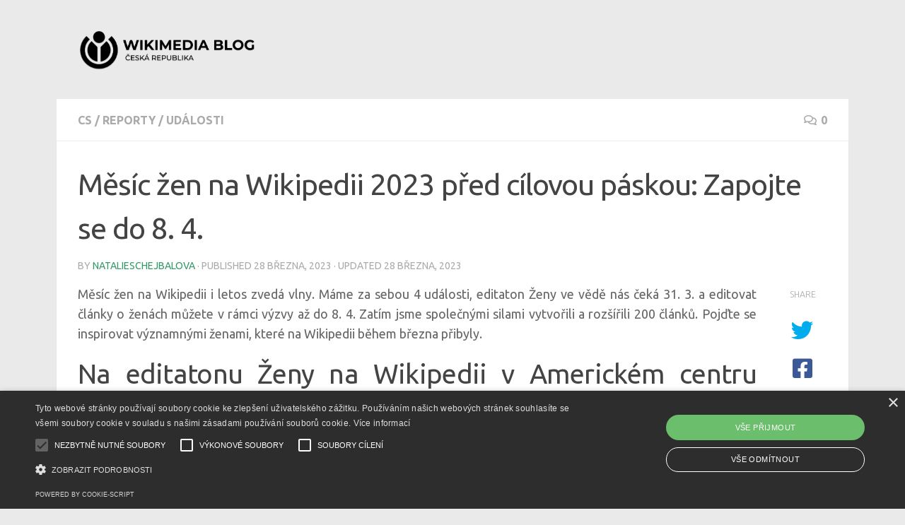

--- FILE ---
content_type: text/html; charset=UTF-8
request_url: https://blog.wikimedia.cz/2023/03/28/mesic-zen-na-wikipedii-2023-pred-cilovou-paskou-zapojte-se-do-8-4/
body_size: 16009
content:
<!DOCTYPE html>
<html class="no-js" lang="cs">
<head>
  <meta charset="UTF-8">
  <meta name="viewport" content="width=device-width, initial-scale=1.0">
  <link rel="profile" href="https://gmpg.org/xfn/11" />
  <link rel="pingback" href="https://blog.wikimedia.cz/xmlrpc.php">

          <style id="wfc-base-style" type="text/css">
             .wfc-reset-menu-item-first-letter .navbar .nav>li>a:first-letter {font-size: inherit;}.format-icon:before {color: #5A5A5A;}article .format-icon.tc-hide-icon:before, .safari article.format-video .format-icon.tc-hide-icon:before, .chrome article.format-video .format-icon.tc-hide-icon:before, .safari article.format-image .format-icon.tc-hide-icon:before, .chrome article.format-image .format-icon.tc-hide-icon:before, .safari article.format-gallery .format-icon.tc-hide-icon:before, .safari article.attachment .format-icon.tc-hide-icon:before, .chrome article.format-gallery .format-icon.tc-hide-icon:before, .chrome article.attachment .format-icon.tc-hide-icon:before {content: none!important;}h2#tc-comment-title.tc-hide-icon:before {content: none!important;}.archive .archive-header h1.format-icon.tc-hide-icon:before {content: none!important;}.tc-sidebar h3.widget-title.tc-hide-icon:before {content: none!important;}.footer-widgets h3.widget-title.tc-hide-icon:before {content: none!important;}.tc-hide-icon i, i.tc-hide-icon {display: none !important;}.carousel-control {font-family: "Helvetica Neue", Helvetica, Arial, sans-serif;}.social-block a {font-size: 18px;}footer#footer .colophon .social-block a {font-size: 16px;}.social-block.widget_social a {font-size: 14px;}
        </style>
        <title>Měsíc žen na Wikipedii 2023 před cílovou páskou: Zapojte se do 8. 4. &#8211; Wikimedia ČR &#8211; blog</title>
<meta name='robots' content='max-image-preview:large' />
	<style>img:is([sizes="auto" i], [sizes^="auto," i]) { contain-intrinsic-size: 3000px 1500px }</style>
	<script type="text/javascript" charset="UTF-8" data-cs-platform="wordpress" src="https://cdn.cookie-script.com/s/d0ac1f1c727c4dcd5e41638561791977.js" id="cookie_script-js-with"></script><script>document.documentElement.className = document.documentElement.className.replace("no-js","js");</script>
<link rel='dns-prefetch' href='//www.googletagmanager.com' />
<link rel="alternate" type="application/rss+xml" title="Wikimedia ČR - blog &raquo; RSS zdroj" href="https://blog.wikimedia.cz/feed/" />
<link rel="alternate" type="application/rss+xml" title="Wikimedia ČR - blog &raquo; RSS komentářů" href="https://blog.wikimedia.cz/comments/feed/" />
<link rel="stylesheet" type="text/css" href="https://blog.wikimedia.cz/wp-content/plugins/wmcz-blog/style.css" /><link id="hu-user-gfont" href="//fonts.googleapis.com/css?family=Ubuntu:400,400italic,300italic,300,700&subset=latin,latin-ext" rel="stylesheet" type="text/css"><link rel="alternate" type="application/rss+xml" title="Wikimedia ČR - blog &raquo; RSS komentářů pro Měsíc žen na Wikipedii 2023 před cílovou páskou: Zapojte se do 8. 4." href="https://blog.wikimedia.cz/2023/03/28/mesic-zen-na-wikipedii-2023-pred-cilovou-paskou-zapojte-se-do-8-4/feed/" />
<script>
window._wpemojiSettings = {"baseUrl":"https:\/\/s.w.org\/images\/core\/emoji\/16.0.1\/72x72\/","ext":".png","svgUrl":"https:\/\/s.w.org\/images\/core\/emoji\/16.0.1\/svg\/","svgExt":".svg","source":{"concatemoji":"https:\/\/blog.wikimedia.cz\/wp-includes\/js\/wp-emoji-release.min.js?ver=6.8.3"}};
/*! This file is auto-generated */
!function(s,n){var o,i,e;function c(e){try{var t={supportTests:e,timestamp:(new Date).valueOf()};sessionStorage.setItem(o,JSON.stringify(t))}catch(e){}}function p(e,t,n){e.clearRect(0,0,e.canvas.width,e.canvas.height),e.fillText(t,0,0);var t=new Uint32Array(e.getImageData(0,0,e.canvas.width,e.canvas.height).data),a=(e.clearRect(0,0,e.canvas.width,e.canvas.height),e.fillText(n,0,0),new Uint32Array(e.getImageData(0,0,e.canvas.width,e.canvas.height).data));return t.every(function(e,t){return e===a[t]})}function u(e,t){e.clearRect(0,0,e.canvas.width,e.canvas.height),e.fillText(t,0,0);for(var n=e.getImageData(16,16,1,1),a=0;a<n.data.length;a++)if(0!==n.data[a])return!1;return!0}function f(e,t,n,a){switch(t){case"flag":return n(e,"\ud83c\udff3\ufe0f\u200d\u26a7\ufe0f","\ud83c\udff3\ufe0f\u200b\u26a7\ufe0f")?!1:!n(e,"\ud83c\udde8\ud83c\uddf6","\ud83c\udde8\u200b\ud83c\uddf6")&&!n(e,"\ud83c\udff4\udb40\udc67\udb40\udc62\udb40\udc65\udb40\udc6e\udb40\udc67\udb40\udc7f","\ud83c\udff4\u200b\udb40\udc67\u200b\udb40\udc62\u200b\udb40\udc65\u200b\udb40\udc6e\u200b\udb40\udc67\u200b\udb40\udc7f");case"emoji":return!a(e,"\ud83e\udedf")}return!1}function g(e,t,n,a){var r="undefined"!=typeof WorkerGlobalScope&&self instanceof WorkerGlobalScope?new OffscreenCanvas(300,150):s.createElement("canvas"),o=r.getContext("2d",{willReadFrequently:!0}),i=(o.textBaseline="top",o.font="600 32px Arial",{});return e.forEach(function(e){i[e]=t(o,e,n,a)}),i}function t(e){var t=s.createElement("script");t.src=e,t.defer=!0,s.head.appendChild(t)}"undefined"!=typeof Promise&&(o="wpEmojiSettingsSupports",i=["flag","emoji"],n.supports={everything:!0,everythingExceptFlag:!0},e=new Promise(function(e){s.addEventListener("DOMContentLoaded",e,{once:!0})}),new Promise(function(t){var n=function(){try{var e=JSON.parse(sessionStorage.getItem(o));if("object"==typeof e&&"number"==typeof e.timestamp&&(new Date).valueOf()<e.timestamp+604800&&"object"==typeof e.supportTests)return e.supportTests}catch(e){}return null}();if(!n){if("undefined"!=typeof Worker&&"undefined"!=typeof OffscreenCanvas&&"undefined"!=typeof URL&&URL.createObjectURL&&"undefined"!=typeof Blob)try{var e="postMessage("+g.toString()+"("+[JSON.stringify(i),f.toString(),p.toString(),u.toString()].join(",")+"));",a=new Blob([e],{type:"text/javascript"}),r=new Worker(URL.createObjectURL(a),{name:"wpTestEmojiSupports"});return void(r.onmessage=function(e){c(n=e.data),r.terminate(),t(n)})}catch(e){}c(n=g(i,f,p,u))}t(n)}).then(function(e){for(var t in e)n.supports[t]=e[t],n.supports.everything=n.supports.everything&&n.supports[t],"flag"!==t&&(n.supports.everythingExceptFlag=n.supports.everythingExceptFlag&&n.supports[t]);n.supports.everythingExceptFlag=n.supports.everythingExceptFlag&&!n.supports.flag,n.DOMReady=!1,n.readyCallback=function(){n.DOMReady=!0}}).then(function(){return e}).then(function(){var e;n.supports.everything||(n.readyCallback(),(e=n.source||{}).concatemoji?t(e.concatemoji):e.wpemoji&&e.twemoji&&(t(e.twemoji),t(e.wpemoji)))}))}((window,document),window._wpemojiSettings);
</script>
<style id='wp-emoji-styles-inline-css'>

	img.wp-smiley, img.emoji {
		display: inline !important;
		border: none !important;
		box-shadow: none !important;
		height: 1em !important;
		width: 1em !important;
		margin: 0 0.07em !important;
		vertical-align: -0.1em !important;
		background: none !important;
		padding: 0 !important;
	}
</style>
<link rel='stylesheet' id='wp-block-library-css' href='https://blog.wikimedia.cz/wp-includes/css/dist/block-library/style.min.css?ver=6.8.3' media='all' />
<style id='classic-theme-styles-inline-css'>
/*! This file is auto-generated */
.wp-block-button__link{color:#fff;background-color:#32373c;border-radius:9999px;box-shadow:none;text-decoration:none;padding:calc(.667em + 2px) calc(1.333em + 2px);font-size:1.125em}.wp-block-file__button{background:#32373c;color:#fff;text-decoration:none}
</style>
<style id='global-styles-inline-css'>
:root{--wp--preset--aspect-ratio--square: 1;--wp--preset--aspect-ratio--4-3: 4/3;--wp--preset--aspect-ratio--3-4: 3/4;--wp--preset--aspect-ratio--3-2: 3/2;--wp--preset--aspect-ratio--2-3: 2/3;--wp--preset--aspect-ratio--16-9: 16/9;--wp--preset--aspect-ratio--9-16: 9/16;--wp--preset--color--black: #000000;--wp--preset--color--cyan-bluish-gray: #abb8c3;--wp--preset--color--white: #ffffff;--wp--preset--color--pale-pink: #f78da7;--wp--preset--color--vivid-red: #cf2e2e;--wp--preset--color--luminous-vivid-orange: #ff6900;--wp--preset--color--luminous-vivid-amber: #fcb900;--wp--preset--color--light-green-cyan: #7bdcb5;--wp--preset--color--vivid-green-cyan: #00d084;--wp--preset--color--pale-cyan-blue: #8ed1fc;--wp--preset--color--vivid-cyan-blue: #0693e3;--wp--preset--color--vivid-purple: #9b51e0;--wp--preset--gradient--vivid-cyan-blue-to-vivid-purple: linear-gradient(135deg,rgba(6,147,227,1) 0%,rgb(155,81,224) 100%);--wp--preset--gradient--light-green-cyan-to-vivid-green-cyan: linear-gradient(135deg,rgb(122,220,180) 0%,rgb(0,208,130) 100%);--wp--preset--gradient--luminous-vivid-amber-to-luminous-vivid-orange: linear-gradient(135deg,rgba(252,185,0,1) 0%,rgba(255,105,0,1) 100%);--wp--preset--gradient--luminous-vivid-orange-to-vivid-red: linear-gradient(135deg,rgba(255,105,0,1) 0%,rgb(207,46,46) 100%);--wp--preset--gradient--very-light-gray-to-cyan-bluish-gray: linear-gradient(135deg,rgb(238,238,238) 0%,rgb(169,184,195) 100%);--wp--preset--gradient--cool-to-warm-spectrum: linear-gradient(135deg,rgb(74,234,220) 0%,rgb(151,120,209) 20%,rgb(207,42,186) 40%,rgb(238,44,130) 60%,rgb(251,105,98) 80%,rgb(254,248,76) 100%);--wp--preset--gradient--blush-light-purple: linear-gradient(135deg,rgb(255,206,236) 0%,rgb(152,150,240) 100%);--wp--preset--gradient--blush-bordeaux: linear-gradient(135deg,rgb(254,205,165) 0%,rgb(254,45,45) 50%,rgb(107,0,62) 100%);--wp--preset--gradient--luminous-dusk: linear-gradient(135deg,rgb(255,203,112) 0%,rgb(199,81,192) 50%,rgb(65,88,208) 100%);--wp--preset--gradient--pale-ocean: linear-gradient(135deg,rgb(255,245,203) 0%,rgb(182,227,212) 50%,rgb(51,167,181) 100%);--wp--preset--gradient--electric-grass: linear-gradient(135deg,rgb(202,248,128) 0%,rgb(113,206,126) 100%);--wp--preset--gradient--midnight: linear-gradient(135deg,rgb(2,3,129) 0%,rgb(40,116,252) 100%);--wp--preset--font-size--small: 13px;--wp--preset--font-size--medium: 20px;--wp--preset--font-size--large: 36px;--wp--preset--font-size--x-large: 42px;--wp--preset--spacing--20: 0.44rem;--wp--preset--spacing--30: 0.67rem;--wp--preset--spacing--40: 1rem;--wp--preset--spacing--50: 1.5rem;--wp--preset--spacing--60: 2.25rem;--wp--preset--spacing--70: 3.38rem;--wp--preset--spacing--80: 5.06rem;--wp--preset--shadow--natural: 6px 6px 9px rgba(0, 0, 0, 0.2);--wp--preset--shadow--deep: 12px 12px 50px rgba(0, 0, 0, 0.4);--wp--preset--shadow--sharp: 6px 6px 0px rgba(0, 0, 0, 0.2);--wp--preset--shadow--outlined: 6px 6px 0px -3px rgba(255, 255, 255, 1), 6px 6px rgba(0, 0, 0, 1);--wp--preset--shadow--crisp: 6px 6px 0px rgba(0, 0, 0, 1);}:where(.is-layout-flex){gap: 0.5em;}:where(.is-layout-grid){gap: 0.5em;}body .is-layout-flex{display: flex;}.is-layout-flex{flex-wrap: wrap;align-items: center;}.is-layout-flex > :is(*, div){margin: 0;}body .is-layout-grid{display: grid;}.is-layout-grid > :is(*, div){margin: 0;}:where(.wp-block-columns.is-layout-flex){gap: 2em;}:where(.wp-block-columns.is-layout-grid){gap: 2em;}:where(.wp-block-post-template.is-layout-flex){gap: 1.25em;}:where(.wp-block-post-template.is-layout-grid){gap: 1.25em;}.has-black-color{color: var(--wp--preset--color--black) !important;}.has-cyan-bluish-gray-color{color: var(--wp--preset--color--cyan-bluish-gray) !important;}.has-white-color{color: var(--wp--preset--color--white) !important;}.has-pale-pink-color{color: var(--wp--preset--color--pale-pink) !important;}.has-vivid-red-color{color: var(--wp--preset--color--vivid-red) !important;}.has-luminous-vivid-orange-color{color: var(--wp--preset--color--luminous-vivid-orange) !important;}.has-luminous-vivid-amber-color{color: var(--wp--preset--color--luminous-vivid-amber) !important;}.has-light-green-cyan-color{color: var(--wp--preset--color--light-green-cyan) !important;}.has-vivid-green-cyan-color{color: var(--wp--preset--color--vivid-green-cyan) !important;}.has-pale-cyan-blue-color{color: var(--wp--preset--color--pale-cyan-blue) !important;}.has-vivid-cyan-blue-color{color: var(--wp--preset--color--vivid-cyan-blue) !important;}.has-vivid-purple-color{color: var(--wp--preset--color--vivid-purple) !important;}.has-black-background-color{background-color: var(--wp--preset--color--black) !important;}.has-cyan-bluish-gray-background-color{background-color: var(--wp--preset--color--cyan-bluish-gray) !important;}.has-white-background-color{background-color: var(--wp--preset--color--white) !important;}.has-pale-pink-background-color{background-color: var(--wp--preset--color--pale-pink) !important;}.has-vivid-red-background-color{background-color: var(--wp--preset--color--vivid-red) !important;}.has-luminous-vivid-orange-background-color{background-color: var(--wp--preset--color--luminous-vivid-orange) !important;}.has-luminous-vivid-amber-background-color{background-color: var(--wp--preset--color--luminous-vivid-amber) !important;}.has-light-green-cyan-background-color{background-color: var(--wp--preset--color--light-green-cyan) !important;}.has-vivid-green-cyan-background-color{background-color: var(--wp--preset--color--vivid-green-cyan) !important;}.has-pale-cyan-blue-background-color{background-color: var(--wp--preset--color--pale-cyan-blue) !important;}.has-vivid-cyan-blue-background-color{background-color: var(--wp--preset--color--vivid-cyan-blue) !important;}.has-vivid-purple-background-color{background-color: var(--wp--preset--color--vivid-purple) !important;}.has-black-border-color{border-color: var(--wp--preset--color--black) !important;}.has-cyan-bluish-gray-border-color{border-color: var(--wp--preset--color--cyan-bluish-gray) !important;}.has-white-border-color{border-color: var(--wp--preset--color--white) !important;}.has-pale-pink-border-color{border-color: var(--wp--preset--color--pale-pink) !important;}.has-vivid-red-border-color{border-color: var(--wp--preset--color--vivid-red) !important;}.has-luminous-vivid-orange-border-color{border-color: var(--wp--preset--color--luminous-vivid-orange) !important;}.has-luminous-vivid-amber-border-color{border-color: var(--wp--preset--color--luminous-vivid-amber) !important;}.has-light-green-cyan-border-color{border-color: var(--wp--preset--color--light-green-cyan) !important;}.has-vivid-green-cyan-border-color{border-color: var(--wp--preset--color--vivid-green-cyan) !important;}.has-pale-cyan-blue-border-color{border-color: var(--wp--preset--color--pale-cyan-blue) !important;}.has-vivid-cyan-blue-border-color{border-color: var(--wp--preset--color--vivid-cyan-blue) !important;}.has-vivid-purple-border-color{border-color: var(--wp--preset--color--vivid-purple) !important;}.has-vivid-cyan-blue-to-vivid-purple-gradient-background{background: var(--wp--preset--gradient--vivid-cyan-blue-to-vivid-purple) !important;}.has-light-green-cyan-to-vivid-green-cyan-gradient-background{background: var(--wp--preset--gradient--light-green-cyan-to-vivid-green-cyan) !important;}.has-luminous-vivid-amber-to-luminous-vivid-orange-gradient-background{background: var(--wp--preset--gradient--luminous-vivid-amber-to-luminous-vivid-orange) !important;}.has-luminous-vivid-orange-to-vivid-red-gradient-background{background: var(--wp--preset--gradient--luminous-vivid-orange-to-vivid-red) !important;}.has-very-light-gray-to-cyan-bluish-gray-gradient-background{background: var(--wp--preset--gradient--very-light-gray-to-cyan-bluish-gray) !important;}.has-cool-to-warm-spectrum-gradient-background{background: var(--wp--preset--gradient--cool-to-warm-spectrum) !important;}.has-blush-light-purple-gradient-background{background: var(--wp--preset--gradient--blush-light-purple) !important;}.has-blush-bordeaux-gradient-background{background: var(--wp--preset--gradient--blush-bordeaux) !important;}.has-luminous-dusk-gradient-background{background: var(--wp--preset--gradient--luminous-dusk) !important;}.has-pale-ocean-gradient-background{background: var(--wp--preset--gradient--pale-ocean) !important;}.has-electric-grass-gradient-background{background: var(--wp--preset--gradient--electric-grass) !important;}.has-midnight-gradient-background{background: var(--wp--preset--gradient--midnight) !important;}.has-small-font-size{font-size: var(--wp--preset--font-size--small) !important;}.has-medium-font-size{font-size: var(--wp--preset--font-size--medium) !important;}.has-large-font-size{font-size: var(--wp--preset--font-size--large) !important;}.has-x-large-font-size{font-size: var(--wp--preset--font-size--x-large) !important;}
:where(.wp-block-post-template.is-layout-flex){gap: 1.25em;}:where(.wp-block-post-template.is-layout-grid){gap: 1.25em;}
:where(.wp-block-columns.is-layout-flex){gap: 2em;}:where(.wp-block-columns.is-layout-grid){gap: 2em;}
:root :where(.wp-block-pullquote){font-size: 1.5em;line-height: 1.6;}
</style>
<link rel='stylesheet' id='stcr-font-awesome-css' href='https://blog.wikimedia.cz/wp-content/plugins/subscribe-to-comments-reloaded/includes/css/font-awesome.min.css?ver=6.8.3' media='all' />
<link rel='stylesheet' id='stcr-style-css' href='https://blog.wikimedia.cz/wp-content/plugins/subscribe-to-comments-reloaded/includes/css/stcr-style.css?ver=6.8.3' media='all' />
<link rel='stylesheet' id='hph-front-style-css' href='https://blog.wikimedia.cz/wp-content/themes/hueman-pro/addons/assets/front/css/hph-front.min.css?ver=1.4.14' media='all' />
<link rel='stylesheet' id='hueman-main-style-css' href='https://blog.wikimedia.cz/wp-content/themes/hueman-pro/assets/front/css/main.min.css?ver=1.4.14' media='all' />
<style id='hueman-main-style-inline-css'>
body { font-family:'Ubuntu', Arial, sans-serif;font-size:1.00rem }@media only screen and (min-width: 720px) {
        .nav > li { font-size:1.00rem; }
      }.container-inner { max-width: 1120px; }::selection { background-color: #339966; }
::-moz-selection { background-color: #339966; }a,a>span.hu-external::after,.themeform label .required,#flexslider-featured .flex-direction-nav .flex-next:hover,#flexslider-featured .flex-direction-nav .flex-prev:hover,.post-hover:hover .post-title a,.post-title a:hover,.sidebar.s1 .post-nav li a:hover i,.content .post-nav li a:hover i,.post-related a:hover,.sidebar.s1 .widget_rss ul li a,#footer .widget_rss ul li a,.sidebar.s1 .widget_calendar a,#footer .widget_calendar a,.sidebar.s1 .alx-tab .tab-item-category a,.sidebar.s1 .alx-posts .post-item-category a,.sidebar.s1 .alx-tab li:hover .tab-item-title a,.sidebar.s1 .alx-tab li:hover .tab-item-comment a,.sidebar.s1 .alx-posts li:hover .post-item-title a,#footer .alx-tab .tab-item-category a,#footer .alx-posts .post-item-category a,#footer .alx-tab li:hover .tab-item-title a,#footer .alx-tab li:hover .tab-item-comment a,#footer .alx-posts li:hover .post-item-title a,.comment-tabs li.active a,.comment-awaiting-moderation,.child-menu a:hover,.child-menu .current_page_item > a,.wp-pagenavi a{ color: #339966; }input[type="submit"],.themeform button[type="submit"],.sidebar.s1 .sidebar-top,.sidebar.s1 .sidebar-toggle,#flexslider-featured .flex-control-nav li a.flex-active,.post-tags a:hover,.sidebar.s1 .widget_calendar caption,#footer .widget_calendar caption,.author-bio .bio-avatar:after,.commentlist li.bypostauthor > .comment-body:after,.commentlist li.comment-author-admin > .comment-body:after{ background-color: #339966; }.post-format .format-container { border-color: #339966; }.sidebar.s1 .alx-tabs-nav li.active a,#footer .alx-tabs-nav li.active a,.comment-tabs li.active a,.wp-pagenavi a:hover,.wp-pagenavi a:active,.wp-pagenavi span.current{ border-bottom-color: #339966!important; }.sidebar.s2 .post-nav li a:hover i,
.sidebar.s2 .widget_rss ul li a,
.sidebar.s2 .widget_calendar a,
.sidebar.s2 .alx-tab .tab-item-category a,
.sidebar.s2 .alx-posts .post-item-category a,
.sidebar.s2 .alx-tab li:hover .tab-item-title a,
.sidebar.s2 .alx-tab li:hover .tab-item-comment a,
.sidebar.s2 .alx-posts li:hover .post-item-title a { color: #990000; }
.sidebar.s2 .sidebar-top,.sidebar.s2 .sidebar-toggle,.post-comments,.jp-play-bar,.jp-volume-bar-value,.sidebar.s2 .widget_calendar caption{ background-color: #990000; }.sidebar.s2 .alx-tabs-nav li.active a { border-bottom-color: #990000; }
.post-comments::before { border-right-color: #990000; }
      .search-expand,
              #nav-topbar.nav-container { background-color: #339966}@media only screen and (min-width: 720px) {
                #nav-topbar .nav ul { background-color: #339966; }
              }.is-scrolled #header .nav-container.desktop-sticky,
              .is-scrolled #header .search-expand { background-color: #339966; background-color: rgba(51,153,102,0.90) }.is-scrolled .topbar-transparent #nav-topbar.desktop-sticky .nav ul { background-color: #339966; background-color: rgba(51,153,102,0.95) }#header { background-color: #eaeaea; }
@media only screen and (min-width: 720px) {
  #nav-header .nav ul { background-color: #eaeaea; }
}
        .is-scrolled #header #nav-mobile { background-color: #454e5c; background-color: rgba(69,78,92,0.90) }#nav-header.nav-container, #main-header-search .search-expand { background-color: ; }
@media only screen and (min-width: 720px) {
  #nav-header .nav ul { background-color: ; }
}
        #footer-bottom { background-color: #006699; }
</style>
<link rel='stylesheet' id='hueman-font-awesome-css' href='https://blog.wikimedia.cz/wp-content/themes/hueman-pro/assets/front/css/font-awesome.min.css?ver=1.4.14' media='all' />
<script src="https://blog.wikimedia.cz/wp-includes/js/jquery/jquery.min.js?ver=3.7.1" id="jquery-core-js"></script>
<script src="https://blog.wikimedia.cz/wp-includes/js/jquery/jquery-migrate.min.js?ver=3.4.1" id="jquery-migrate-js"></script>

<!-- Google tag (gtag.js) snippet added by Site Kit -->
<!-- Google Analytics snippet added by Site Kit -->
<script src="https://www.googletagmanager.com/gtag/js?id=G-57SGCG45VF" id="google_gtagjs-js" async></script>
<script id="google_gtagjs-js-after">
window.dataLayer = window.dataLayer || [];function gtag(){dataLayer.push(arguments);}
gtag("set","linker",{"domains":["blog.wikimedia.cz"]});
gtag("js", new Date());
gtag("set", "developer_id.dZTNiMT", true);
gtag("config", "G-57SGCG45VF");
</script>
<link rel="https://api.w.org/" href="https://blog.wikimedia.cz/wp-json/" /><link rel="alternate" title="JSON" type="application/json" href="https://blog.wikimedia.cz/wp-json/wp/v2/posts/6596" /><link rel="EditURI" type="application/rsd+xml" title="RSD" href="https://blog.wikimedia.cz/xmlrpc.php?rsd" />
<meta name="generator" content="WordPress 6.8.3" />
<link rel="canonical" href="https://blog.wikimedia.cz/2023/03/28/mesic-zen-na-wikipedii-2023-pred-cilovou-paskou-zapojte-se-do-8-4/" />
<link rel='shortlink' href='https://blog.wikimedia.cz/?p=6596' />
<link rel="alternate" title="oEmbed (JSON)" type="application/json+oembed" href="https://blog.wikimedia.cz/wp-json/oembed/1.0/embed?url=https%3A%2F%2Fblog.wikimedia.cz%2F2023%2F03%2F28%2Fmesic-zen-na-wikipedii-2023-pred-cilovou-paskou-zapojte-se-do-8-4%2F" />
<link rel="alternate" title="oEmbed (XML)" type="text/xml+oembed" href="https://blog.wikimedia.cz/wp-json/oembed/1.0/embed?url=https%3A%2F%2Fblog.wikimedia.cz%2F2023%2F03%2F28%2Fmesic-zen-na-wikipedii-2023-pred-cilovou-paskou-zapojte-se-do-8-4%2F&#038;format=xml" />
<meta name="generator" content="Site Kit by Google 1.170.0" />    <link rel="preload" as="font" type="font/woff2" href="https://blog.wikimedia.cz/wp-content/themes/hueman-pro/assets/front/webfonts/fa-brands-400.woff2?v=5.15.2" crossorigin="anonymous"/>
    <link rel="preload" as="font" type="font/woff2" href="https://blog.wikimedia.cz/wp-content/themes/hueman-pro/assets/front/webfonts/fa-regular-400.woff2?v=5.15.2" crossorigin="anonymous"/>
    <link rel="preload" as="font" type="font/woff2" href="https://blog.wikimedia.cz/wp-content/themes/hueman-pro/assets/front/webfonts/fa-solid-900.woff2?v=5.15.2" crossorigin="anonymous"/>
  <!--[if lt IE 9]>
<script src="https://blog.wikimedia.cz/wp-content/themes/hueman-pro/assets/front/js/ie/html5shiv-printshiv.min.js"></script>
<script src="https://blog.wikimedia.cz/wp-content/themes/hueman-pro/assets/front/js/ie/selectivizr.js"></script>
<![endif]-->
            <style id="grids-css" type="text/css">
                .post-list .grid-item {float: left; }
                .cols-1 .grid-item { width: 100%; }
                .cols-2 .grid-item { width: 50%; }
                .cols-3 .grid-item { width: 33.3%; }
                .cols-4 .grid-item { width: 25%; }
                @media only screen and (max-width: 719px) {
                      #grid-wrapper .grid-item{
                        width: 100%;
                      }
                }
            </style>
            				<style type="text/css" id="c4wp-checkout-css">
					.woocommerce-checkout .c4wp_captcha_field {
						margin-bottom: 10px;
						margin-top: 15px;
						position: relative;
						display: inline-block;
					}
				</style>
							<style type="text/css" id="c4wp-v3-lp-form-css">
				.login #login, .login #lostpasswordform {
					min-width: 350px !important;
				}
				.wpforms-field-c4wp iframe {
					width: 100% !important;
				}
			</style>
			</head>

<body class="wp-singular post-template-default single single-post postid-6596 single-format-standard wp-custom-logo wp-embed-responsive wp-theme-hueman-pro col-1c full-width header-desktop-sticky header-mobile-sticky hueman-pro-1-4-14 chrome">
<div id="wrapper">
  <a class="screen-reader-text skip-link" href="#content">Skip to content</a>
  
  <header id="header" class="top-menu-mobile-on one-mobile-menu top_menu header-ads-desktop  topbar-transparent no-header-img">
        <nav class="nav-container group mobile-menu mobile-sticky no-menu-assigned" id="nav-mobile" data-menu-id="header-1">
  <div class="mobile-title-logo-in-header"><p class="site-title">                  <a class="custom-logo-link" href="https://blog.wikimedia.cz/" rel="home" title="Wikimedia ČR - blog | Home page"><img src="https://blog.wikimedia.cz/wp-content/uploads/sites/5/2022/09/header-3-e1662565091356.png" alt="Wikimedia ČR - blog" width="1549" height="360"/></a>                </p></div>
        
                    <!-- <div class="ham__navbar-toggler collapsed" aria-expanded="false">
          <div class="ham__navbar-span-wrapper">
            <span class="ham-toggler-menu__span"></span>
          </div>
        </div> -->
        <button class="ham__navbar-toggler-two collapsed" title="Menu" aria-expanded="false">
          <span class="ham__navbar-span-wrapper">
            <span class="line line-1"></span>
            <span class="line line-2"></span>
            <span class="line line-3"></span>
          </span>
        </button>
            
      <div class="nav-text"></div>
      <div class="nav-wrap container">
                  <ul class="nav container-inner group mobile-search">
                            <li>
                  <form role="search" method="get" class="search-form" action="https://blog.wikimedia.cz/">
				<label>
					<span class="screen-reader-text">Vyhledávání</span>
					<input type="search" class="search-field" placeholder="Hledat &hellip;" value="" name="s" />
				</label>
				<input type="submit" class="search-submit" value="Hledat" />
			</form>                </li>
                      </ul>
                      </div>
</nav><!--/#nav-topbar-->  
  
  <div class="container group">
        <div class="container-inner">

                    <div class="group hu-pad central-header-zone">
                  <div class="logo-tagline-group">
                      <p class="site-title">                  <a class="custom-logo-link" href="https://blog.wikimedia.cz/" rel="home" title="Wikimedia ČR - blog | Home page"><img src="https://blog.wikimedia.cz/wp-content/uploads/sites/5/2022/09/header-3-e1662565091356.png" alt="Wikimedia ČR - blog" width="1549" height="360"/></a>                </p>                                        </div>

                                </div>
      
      
    </div><!--/.container-inner-->
      </div><!--/.container-->

</header><!--/#header-->
  
  <div class="container" id="page">
    <div class="container-inner">
            <div class="main">
        <div class="main-inner group">
          
              <section class="content" id="content">
              <div class="page-title hu-pad group">
          	    		<ul class="meta-single group">
    			<li class="category"><a href="https://blog.wikimedia.cz/category/cs/" rel="category tag">cs</a> <span>/</span> <a href="https://blog.wikimedia.cz/category/reporty/" rel="category tag">reporty</a> <span>/</span> <a href="https://blog.wikimedia.cz/category/udalosti/" rel="category tag">Události</a></li>
    			    			<li class="comments"><a href="https://blog.wikimedia.cz/2023/03/28/mesic-zen-na-wikipedii-2023-pred-cilovou-paskou-zapojte-se-do-8-4/#respond"><i class="far fa-comments"></i>0</a></li>
    			    		</ul>
            
    </div><!--/.page-title-->
          <div class="hu-pad group">
              <article class="post-6596 post type-post status-publish format-standard has-post-thumbnail hentry category-cs category-reporty category-udalosti tag-komunita tag-wikigap tag-wikimedia-ceska-republika tag-wikipedie">
    <div class="post-inner group">

      <h1 class="post-title entry-title">Měsíc žen na Wikipedii 2023 před cílovou páskou: Zapojte se do 8. 4.</h1>
  <p class="post-byline">
       by     <span class="vcard author">
       <span class="fn"><a href="https://blog.wikimedia.cz/author/natalieschejbalova/" title="Příspěvky od natalieschejbalova" rel="author">natalieschejbalova</a></span>
     </span>
     &middot;
                            
                                Published <time class="published" datetime="2023-03-28T15:54:59+00:00">28 března, 2023</time>
                &middot; Updated <time class="updated" datetime="2023-03-28T15:55:00+00:00">28 března, 2023</time>
                      </p>

                                
      <div class="clear"></div>

      <div class="entry themeform share">
        <div class="entry-inner">
          
<p>Měsíc žen na Wikipedii i letos zvedá vlny. Máme za sebou 4 události, editaton Ženy ve vědě nás čeká 31. 3. a editovat články o ženách můžete v rámci výzvy až do 8. 4. Zatím jsme společnými silami vytvořili a rozšířili 200 článků. Pojďte se inspirovat významnými ženami, které na Wikipedii během března přibyly.</p>



<h2 class="wp-block-heading">Na editatonu Ženy na Wikipedii v Americkém centru editovaly 4 desítky lidí</h2>



<p>Do, pro Měsíc žen na Wikipedii již typického, Amerického centra přišly kromě účastnic a účastníků psát články také ambasadorky Měsíce žen, mezi kterými byly Lejla Abbasová, Alena Doláková, Eliška Soukupová a Martina Bechyňová. Jsme také rádi, že jsme mezi sebou mohli přivítat <strong>významné hostky z britské, americké a švédské ambasády.</strong> Na místě i online nás bylo celkem lehce přes 40.</p>



<figure class="wp-block-embed is-type-video is-provider-youtube wp-block-embed-youtube wp-embed-aspect-16-9 wp-has-aspect-ratio"><div class="wp-block-embed__wrapper">
<div class="video-container"><iframe title="Měsíc žen na Wikipedii 2023 | Editaton v Americkém centru | Wikimedia Česká republika" width="500" height="281" src="https://www.youtube.com/embed/mSTv2KI5Oj4?feature=oembed&#038;wmode=opaque" frameborder="0" allow="accelerometer; autoplay; clipboard-write; encrypted-media; gyroscope; picture-in-picture; web-share" referrerpolicy="strict-origin-when-cross-origin" allowfullscreen></iframe></div>
</div><figcaption class="wp-element-caption">O jakých významných ženách historie i současnosti dámy psaly, můžete zjistit v reportáži z akce. </figcaption></figure>



<h2 class="wp-block-heading">Na Wikipedii přibývají básnířky, herečky, chemičky, odbojářky&#8230;</h2>



<p>Že na Wikipedii, kde je biografií o ženách jen 18 %, stále chybí mnoho žen světové i české a československé historie, dokazuje přehled <a href="https://hashtags.wmcloud.org/?query=WikiGap&amp;project=cs.wikipedia.org&amp;startdate=2023-03-01&amp;enddate=2023-04-08&amp;search_type=or&amp;user=" title="">vytvořených a rozšířených článků.</a> Jak na editatonu v Americkém centru řekla kulturní atašé Velvyslanectví USA v ČR Natalie Wilkins:<em> <strong>„Pokud články o ženách na Wikipedii a dalších místech online chybí, svět nebude znát jejich příběhy a úspěchy, kterých dosáhly.“</strong></em></p>



<p>Dobrá zpráva je, že už jsme od začátku výzvy vytvořili a obohatili <strong>přes 200 článků </strong>o ženách a tématech, která se jich týkají. </p>


<div class="wp-block-image">
<figure class="alignright size-large is-resized"><img fetchpriority="high" decoding="async" src="https://blog.wikimedia.cz/wp-content/uploads/sites/5/2023/03/hoylande-1-1024x743.jpeg" alt="" class="wp-image-6625" width="491" height="356" srcset="https://blog.wikimedia.cz/wp-content/uploads/sites/5/2023/03/hoylande-1-1024x743.jpeg 1024w, https://blog.wikimedia.cz/wp-content/uploads/sites/5/2023/03/hoylande-1-300x218.jpeg 300w, https://blog.wikimedia.cz/wp-content/uploads/sites/5/2023/03/hoylande-1-768x558.jpeg 768w, https://blog.wikimedia.cz/wp-content/uploads/sites/5/2023/03/hoylande-1-720x523.jpeg 720w, https://blog.wikimedia.cz/wp-content/uploads/sites/5/2023/03/hoylande-1-520x378.jpeg 520w, https://blog.wikimedia.cz/wp-content/uploads/sites/5/2023/03/hoylande-1-320x232.jpeg 320w, https://blog.wikimedia.cz/wp-content/uploads/sites/5/2023/03/hoylande-1.jpeg 1044w" sizes="(max-width: 491px) 100vw, 491px" /><figcaption class="wp-element-caption">Autor: <a href="https://commons.wikimedia.org/w/index.php?curid=37502873" title="">Argonne National Laboratory</a> – Flickr, Volné dílo,</figcaption></figure></div>


<p>Na Wikipedii v rámci výzvy Měsíc žen přibyly:</p>



<ul class="wp-block-list">
<li>Protiněmecká odbojářka <a href="https://cs.wikipedia.org/wiki/Milada_Hejlov%C3%A1" title="">Milada Hejlová,</a> která patřila k jádru nejbližších podporovatelů parašutistů skupiny Anthropoid.</li>



<li><a href="https://cs.wikipedia.org/wiki/Kuan_Tao-%C5%A1eng" title="">Kuan Tao-šeng</a> – čínská kaligrafka, básnířka a malířka, tvořící za říše Jüan.</li>



<li>Americká chemička <a href="https://cs.wikipedia.org/wiki/Hoylande_Young" title="">Hoylande Young</a>, která během druhé světové války pracovala v metalurgické laboratoři projektu Manhattan a mnoho dalších žen, které hrály významnou roli v dějinách.</li>
</ul>



<h2 class="wp-block-heading">Zapojte se online do Měsíce žen a soutěže o knižní poukázky až do 8. dubna</h2>



<p>Výzva trvá až do 8. dubna. Stačí vytvořit nebo rozšířit článek o ženě a do shrnutí editace přidat #wikigap. 10 z vás vyhraje poukázku na 500 Kč do nakladatelství wo-men, kterému za odměny děkujeme. Více o soutěži <a href="https://cs.wikipedia.org/wiki/Wikipedie:WikiProjekt_%C5%BDeny/Sout%C4%9B%C5%BEte_s_n%C3%A1mi" title="">najdete tady</a>.</p>



<figure class="wp-block-gallery has-nested-images columns-default is-cropped wp-block-gallery-1 is-layout-flex wp-block-gallery-is-layout-flex">
<figure class="wp-block-image size-large"><img decoding="async" width="1024" height="928" data-id="6631" src="https://blog.wikimedia.cz/wp-content/uploads/sites/5/2023/03/Wikiprojekt_zeny-03505-1024x928.jpeg" alt="" class="wp-image-6631" srcset="https://blog.wikimedia.cz/wp-content/uploads/sites/5/2023/03/Wikiprojekt_zeny-03505-1024x928.jpeg 1024w, https://blog.wikimedia.cz/wp-content/uploads/sites/5/2023/03/Wikiprojekt_zeny-03505-300x272.jpeg 300w, https://blog.wikimedia.cz/wp-content/uploads/sites/5/2023/03/Wikiprojekt_zeny-03505-768x696.jpeg 768w, https://blog.wikimedia.cz/wp-content/uploads/sites/5/2023/03/Wikiprojekt_zeny-03505-1536x1392.jpeg 1536w, https://blog.wikimedia.cz/wp-content/uploads/sites/5/2023/03/Wikiprojekt_zeny-03505-720x653.jpeg 720w, https://blog.wikimedia.cz/wp-content/uploads/sites/5/2023/03/Wikiprojekt_zeny-03505-520x471.jpeg 520w, https://blog.wikimedia.cz/wp-content/uploads/sites/5/2023/03/Wikiprojekt_zeny-03505-320x290.jpeg 320w, https://blog.wikimedia.cz/wp-content/uploads/sites/5/2023/03/Wikiprojekt_zeny-03505.jpeg 1920w" sizes="(max-width: 1024px) 100vw, 1024px" /><figcaption class="wp-element-caption">Martina Bechyňová na editatonu Ženy na Wikipedii. </figcaption></figure>



<figure class="wp-block-image size-large"><img loading="lazy" decoding="async" width="1024" height="683" data-id="6630" src="https://blog.wikimedia.cz/wp-content/uploads/sites/5/2023/03/Wikiprojekt_zeny-03496-1024x683.jpeg" alt="" class="wp-image-6630" srcset="https://blog.wikimedia.cz/wp-content/uploads/sites/5/2023/03/Wikiprojekt_zeny-03496-1024x683.jpeg 1024w, https://blog.wikimedia.cz/wp-content/uploads/sites/5/2023/03/Wikiprojekt_zeny-03496-300x200.jpeg 300w, https://blog.wikimedia.cz/wp-content/uploads/sites/5/2023/03/Wikiprojekt_zeny-03496-768x512.jpeg 768w, https://blog.wikimedia.cz/wp-content/uploads/sites/5/2023/03/Wikiprojekt_zeny-03496-1536x1024.jpeg 1536w, https://blog.wikimedia.cz/wp-content/uploads/sites/5/2023/03/Wikiprojekt_zeny-03496-2048x1366.jpeg 2048w, https://blog.wikimedia.cz/wp-content/uploads/sites/5/2023/03/Wikiprojekt_zeny-03496-720x480.jpeg 720w, https://blog.wikimedia.cz/wp-content/uploads/sites/5/2023/03/Wikiprojekt_zeny-03496-520x347.jpeg 520w, https://blog.wikimedia.cz/wp-content/uploads/sites/5/2023/03/Wikiprojekt_zeny-03496-320x213.jpeg 320w" sizes="auto, (max-width: 1024px) 100vw, 1024px" /><figcaption class="wp-element-caption">Lejla Abbasová a Alena Doláková na editatonu Ženy na Wikipedii. </figcaption></figure>



<figure class="wp-block-image size-large"><img loading="lazy" decoding="async" width="1024" height="683" data-id="6629" src="https://blog.wikimedia.cz/wp-content/uploads/sites/5/2023/03/Wikiprojekt_zeny-03483-1024x683.jpeg" alt="" class="wp-image-6629" srcset="https://blog.wikimedia.cz/wp-content/uploads/sites/5/2023/03/Wikiprojekt_zeny-03483-1024x683.jpeg 1024w, https://blog.wikimedia.cz/wp-content/uploads/sites/5/2023/03/Wikiprojekt_zeny-03483-300x200.jpeg 300w, https://blog.wikimedia.cz/wp-content/uploads/sites/5/2023/03/Wikiprojekt_zeny-03483-768x512.jpeg 768w, https://blog.wikimedia.cz/wp-content/uploads/sites/5/2023/03/Wikiprojekt_zeny-03483-1536x1024.jpeg 1536w, https://blog.wikimedia.cz/wp-content/uploads/sites/5/2023/03/Wikiprojekt_zeny-03483-2048x1366.jpeg 2048w, https://blog.wikimedia.cz/wp-content/uploads/sites/5/2023/03/Wikiprojekt_zeny-03483-720x480.jpeg 720w, https://blog.wikimedia.cz/wp-content/uploads/sites/5/2023/03/Wikiprojekt_zeny-03483-520x347.jpeg 520w, https://blog.wikimedia.cz/wp-content/uploads/sites/5/2023/03/Wikiprojekt_zeny-03483-320x213.jpeg 320w" sizes="auto, (max-width: 1024px) 100vw, 1024px" /><figcaption class="wp-element-caption">Lejla Abbasová a editatonu Ženy na Wikipedii.</figcaption></figure>



<figure class="wp-block-image size-large"><img loading="lazy" decoding="async" width="1024" height="683" data-id="6628" src="https://blog.wikimedia.cz/wp-content/uploads/sites/5/2023/03/Wikiprojekt_zeny-03431-1024x683.jpeg" alt="" class="wp-image-6628" srcset="https://blog.wikimedia.cz/wp-content/uploads/sites/5/2023/03/Wikiprojekt_zeny-03431-1024x683.jpeg 1024w, https://blog.wikimedia.cz/wp-content/uploads/sites/5/2023/03/Wikiprojekt_zeny-03431-300x200.jpeg 300w, https://blog.wikimedia.cz/wp-content/uploads/sites/5/2023/03/Wikiprojekt_zeny-03431-768x512.jpeg 768w, https://blog.wikimedia.cz/wp-content/uploads/sites/5/2023/03/Wikiprojekt_zeny-03431-1536x1024.jpeg 1536w, https://blog.wikimedia.cz/wp-content/uploads/sites/5/2023/03/Wikiprojekt_zeny-03431-2048x1366.jpeg 2048w, https://blog.wikimedia.cz/wp-content/uploads/sites/5/2023/03/Wikiprojekt_zeny-03431-720x480.jpeg 720w, https://blog.wikimedia.cz/wp-content/uploads/sites/5/2023/03/Wikiprojekt_zeny-03431-520x347.jpeg 520w, https://blog.wikimedia.cz/wp-content/uploads/sites/5/2023/03/Wikiprojekt_zeny-03431-320x213.jpeg 320w" sizes="auto, (max-width: 1024px) 100vw, 1024px" /><figcaption class="wp-element-caption">Martina Bechyňová na editatonu Ženy na Wikipedii. </figcaption></figure>



<figure class="wp-block-image size-large"><img loading="lazy" decoding="async" width="1024" height="683" data-id="6627" src="https://blog.wikimedia.cz/wp-content/uploads/sites/5/2023/03/Wikiprojekt_zeny-03288-1024x683.jpeg" alt="" class="wp-image-6627" srcset="https://blog.wikimedia.cz/wp-content/uploads/sites/5/2023/03/Wikiprojekt_zeny-03288-1024x683.jpeg 1024w, https://blog.wikimedia.cz/wp-content/uploads/sites/5/2023/03/Wikiprojekt_zeny-03288-300x200.jpeg 300w, https://blog.wikimedia.cz/wp-content/uploads/sites/5/2023/03/Wikiprojekt_zeny-03288-768x512.jpeg 768w, https://blog.wikimedia.cz/wp-content/uploads/sites/5/2023/03/Wikiprojekt_zeny-03288-1536x1024.jpeg 1536w, https://blog.wikimedia.cz/wp-content/uploads/sites/5/2023/03/Wikiprojekt_zeny-03288-2048x1366.jpeg 2048w, https://blog.wikimedia.cz/wp-content/uploads/sites/5/2023/03/Wikiprojekt_zeny-03288-720x480.jpeg 720w, https://blog.wikimedia.cz/wp-content/uploads/sites/5/2023/03/Wikiprojekt_zeny-03288-520x347.jpeg 520w, https://blog.wikimedia.cz/wp-content/uploads/sites/5/2023/03/Wikiprojekt_zeny-03288-320x213.jpeg 320w" sizes="auto, (max-width: 1024px) 100vw, 1024px" /><figcaption class="wp-element-caption">Eliška Soukupová na editatonu Ženy na Wikipedii. </figcaption></figure>
</figure>



<p><em>FOTO: Richard Sekerak (WMCZ), <a href="https://creativecommons.org/licenses/by-sa/4.0" title="">CC BY-SA 4.0</a>, via Wikimedia Commons via <a href="https://commons.wikimedia.org/wiki/Category:WikiGap_2023_in_Prague" title="">Wikimedia Commons.</a></em></p>



<p>Rádi vám s editováním pomůžeme. Před námi jsou ještě: </p>



<ul class="wp-block-list">
<li><a href="https://docs.google.com/forms/d/e/1FAIpQLSc1C_ENaPU5rPE8ODavwy3E6IuM7gdQEpLAKeJwYZcTevnl-g/viewform" title="">Wikiklub v Životě 90</a> ve čtvrtek 30. 3. 2023,</li>



<li><a href="https://rezervace.fzu.cz/exkurze.offer/view-81/" title="">Editaton Ženy ve vědě</a> v pátek 31. 3. v Akademii věd ČR,</li>



<li><a href="https://cs.wikipedia.org/wiki/Wikipedie:Wikiporadna" title="">Online Wikiporadna</a> každé pondělí od 18 hod.</li>
</ul>



<p>Nebojte se přijít, i když nevíte, jak na editování. Moc rádi vás ve vašich prvních wiki-krůčcích podpoříme. Jak říká naše ambasadorka Měsíce žen herečka Alena Doláková: „<em>Obávala jsem se, že to bude úplně příšerný, já jsem totiž technickej antitalent, a zvládla jsem to. A když to zvládnu já, tak to zvládnete taky.</em>“</p>



<p>Projekt finančně podpořilo Velvyslanectví USA v České republice v rámci programu Small Grants.</p>
          <nav class="pagination group">
                      </nav><!--/.pagination-->
        </div>

        <div class="sharrre-container no-counter">
	<span>Share</span>
  	   <div id="twitter" data-url="https://blog.wikimedia.cz/2023/03/28/mesic-zen-na-wikipedii-2023-pred-cilovou-paskou-zapojte-se-do-8-4/" data-text="Měsíc žen na Wikipedii 2023 před cílovou páskou: Zapojte se do 8. 4." data-title="Tweet"><a class="box" href="#"><div class="count" href="#"><i class="fas fa-plus"></i></div><div class="share"><i class="fab fa-twitter"></i></div></a></div>
    	   <div id="facebook" data-url="https://blog.wikimedia.cz/2023/03/28/mesic-zen-na-wikipedii-2023-pred-cilovou-paskou-zapojte-se-do-8-4/" data-text="Měsíc žen na Wikipedii 2023 před cílovou páskou: Zapojte se do 8. 4." data-title="Like"></div>
      </div><!--/.sharrre-container-->
<style type="text/css"></style>
<script type="text/javascript">
  	// Sharrre
  	jQuery( function($) {
      //<temporary>
      $('head').append( $( '<style>', { id : 'hide-sharre-count', type : 'text/css', html:'.sharrre-container.no-counter .box .count {display:none;}' } ) );
      //</temporary>
                		$('#twitter').sharrre({
        			share: {
        				twitter: true
        			},
        			template: '<a class="box" href="#"><div class="count"><i class="fa fa-plus"></i></div><div class="share"><i class="fab fa-twitter"></i></div></a>',
        			enableHover: false,
        			enableTracking: true,
        			buttons: { twitter: {via: ''}},
        			click: function(api, options){
        				api.simulateClick();
        				api.openPopup('twitter');
        			}
        		});
            		            $('#facebook').sharrre({
        			share: {
        				facebook: true
        			},
        			template: '<a class="box" href="#"><div class="count"><i class="fa fa-plus"></i></div><div class="share"><i class="fab fa-facebook-square"></i></div></a>',
        			enableHover: false,
        			enableTracking: true,
              buttons:{layout: 'box_count'},
        			click: function(api, options){
        				api.simulateClick();
        				api.openPopup('facebook');
        			}
        		});
                        
    		
    			// Scrollable sharrre bar, contributed by Erik Frye. Awesome!
    			var $_shareContainer = $(".sharrre-container"),
    			    $_header         = $('#header'),
    			    $_postEntry      = $('.entry'),
        			$window          = $(window),
        			startSharePosition = $_shareContainer.offset(),//object
        			contentBottom    = $_postEntry.offset().top + $_postEntry.outerHeight(),
        			topOfTemplate    = $_header.offset().top,
              topSpacing       = _setTopSpacing();

          //triggered on scroll
    			shareScroll = function(){
      				var scrollTop     = $window.scrollTop() + topOfTemplate,
      				    stopLocation  = contentBottom - ($_shareContainer.outerHeight() + topSpacing);

              $_shareContainer.css({position : 'fixed'});

      				if( scrollTop > stopLocation ){
      					  $_shareContainer.css( { position:'relative' } );
                  $_shareContainer.offset(
                      {
                        top: contentBottom - $_shareContainer.outerHeight(),
                        left: startSharePosition.left,
                      }
                  );
      				}
      				else if (scrollTop >= $_postEntry.offset().top - topSpacing){
      					 $_shareContainer.css( { position:'fixed',top: '100px' } );
                 $_shareContainer.offset(
                      {
                        //top: scrollTop + topSpacing,
                        left: startSharePosition.left,
                      }
                  );
      				} else if (scrollTop < startSharePosition.top + ( topSpacing - 1 ) ) {
      					 $_shareContainer.css( { position:'relative' } );
                 $_shareContainer.offset(
                      {
                        top: $_postEntry.offset().top,
                        left:startSharePosition.left,
                      }
                  );
      				}
    			},

          //triggered on resize
    			shareMove = function() {
      				startSharePosition = $_shareContainer.offset();
      				contentBottom = $_postEntry.offset().top + $_postEntry.outerHeight();
      				topOfTemplate = $_header.offset().top;
      				_setTopSpacing();
    			};

    			/* As new images load the page content body gets longer. The bottom of the content area needs to be adjusted in case images are still loading. */
    			setTimeout( function() {
    				  contentBottom = $_postEntry.offset().top + $_postEntry.outerHeight();
    			}, 2000);

          function _setTopSpacing(){
              var distanceFromTop  = 20;

              if( $window.width() > 1024 ) {
                topSpacing = distanceFromTop + $('.nav-wrap').outerHeight();
              } else {
                topSpacing = distanceFromTop;
              }
              return topSpacing;
          }

          //setup event listeners
          $window.on('scroll', _.throttle( function() {
              if ( $window.width() > 719 ) {
                  shareScroll();
              } else {
                  $_shareContainer.css({
                      top:'',
                      left:'',
                      position:''
                  })
              }
          }, 50 ) );
          $window.on('resize', _.debounce( function() {
              if ( $window.width() > 719 ) {
                  shareMove();
              } else {
                  $_shareContainer.css({
                      top:'',
                      left:'',
                      position:''
                  })
              }
          }, 50 ) );
    		
  	});
</script>
        <div class="clear"></div>
      </div><!--/.entry-->

    </div><!--/.post-inner-->
  </article><!--/.post-->

<div class="clear"></div>

<p class="post-tags"><span>Tags:</span> <a href="https://blog.wikimedia.cz/tag/komunita/" rel="tag">komunita</a><a href="https://blog.wikimedia.cz/tag/wikigap/" rel="tag">wikigap</a><a href="https://blog.wikimedia.cz/tag/wikimedia-ceska-republika/" rel="tag">Wikimedia Česká republika</a><a href="https://blog.wikimedia.cz/tag/wikipedie/" rel="tag">Wikipedie</a></p>


    <script type="text/javascript">
        jQuery( function($) {
            var _fireWhenCzrAppReady = function() {
              czrapp.proRelPostsRendered = $.Deferred();
              var waypoint = new Waypoint({
                  element: document.getElementById('pro-related-posts-wrapper'),
                  handler: function(direction) {
                        if ( 'pending' == czrapp.proRelPostsRendered.state() ) {
                              var $wrap = $('#pro-related-posts-wrapper');
                              $wrap.addClass('loading');
                              czrapp.doAjax( {
                                      action: "ha_inject_pro_related",
                                      // => Always get the option from the $_POSTED data in ajax
                                      related_post_id : 6596,
                                      pro_related_posts_opt : {"id":"pro_related_posts_czr_module","title":"","enable":true,"col_number":3,"display_heading":true,"heading_text":"You may also like...","freescroll":true,"ajax_enabled":true,"post_number":"3","order_by":"date","related_by":"categories"},
                                      free_related_posts_opt : "categories",
                                      layout_class : "col-1c"
                                  } ).done( function( r ) {
                                        if ( r && r.data && r.data.html ) {
                                            if ( 'pending' == czrapp.proRelPostsRendered.state() ) {
                                                $.when( $('#pro-related-posts-wrapper').append( r.data.html ) ).done( function() {
                                                      czrapp.proRelPostsRendered.resolve();
                                                      $wrap.find('.czr-css-loader').css('opacity', 0);
                                                      _.delay( function() {
                                                            $wrap.removeClass('loading').addClass('loaded');
                                                      }, 800 );
                                                });
                                            }
                                        }
                                  });
                        }
                  },
                  offset: '110%'
              });
          };//_fireWhenCzrAppReady

          if ( window.czrapp && czrapp.methods && czrapp.methods.ProHeaderSlid ) {
            _fireWhenCzrAppReady()
          } else {
            document.addEventListener('czrapp-is-ready', _fireWhenCzrAppReady );
          }
        });//jQuery()
    </script>
    <div id="pro-related-posts-wrapper"><div class="czr-css-loader czr-mr-loader dark"><div></div><div></div><div></div></div></div>


<section id="comments" class="themeform">

	
					<!-- comments open, no comments -->
		
	
		<div id="respond" class="comment-respond">
		<h3 id="reply-title" class="comment-reply-title">Napsat komentář <small><a rel="nofollow" id="cancel-comment-reply-link" href="/2023/03/28/mesic-zen-na-wikipedii-2023-pred-cilovou-paskou-zapojte-se-do-8-4/#respond" style="display:none;">Zrušit odpověď na komentář</a></small></h3><p class="must-log-in">Pro přidávání komentářů se musíte nejdříve <a href="https://blog.wikimedia.cz/wp-login.php?redirect_to=https%3A%2F%2Fblog.wikimedia.cz%2F2023%2F03%2F28%2Fmesic-zen-na-wikipedii-2023-pred-cilovou-paskou-zapojte-se-do-8-4%2F">přihlásit</a>.</p><p class='comment-form-subscriptions'><label for='subscribe-reloaded'><input style='width:30px' type='checkbox' name='subscribe-reloaded' id='subscribe-reloaded' value='yes' />  upozornění na nové komentáře k tomuto článku.  Chcete dostávat upozornění na nové komentáře a sami článek nekomentovat? <a href='https://blog.wikimedia.cz/comment-subscriptions/?srp=6596&amp;srk=62354ca82a1e2195008c1c8a769a3f76&amp;sra=s&amp;srsrc=f'>Přihlaste se k odběru</a>.</label></p>	</div><!-- #respond -->
	<p class="akismet_comment_form_privacy_notice">Tento web používá Akismet k omezení spamu. <a href="https://akismet.com/privacy/" target="_blank" rel="nofollow noopener">Podívejte se, jak data z komentářů zpracováváme.</a></p>
</section><!--/#comments-->          </div><!--/.hu-pad-->
        </section><!--/.content-->
          

        </div><!--/.main-inner-->
      </div><!--/.main-->
    </div><!--/.container-inner-->
  </div><!--/.container-->
    <footer id="footer">

    
    
    
    <section class="container" id="footer-bottom">
      <div class="container-inner">

        <a id="back-to-top" href="#"><i class="fas fa-angle-up"></i></a>

        <div class="hu-pad group">

          <div class="grid one-half">
                        
            <div id="copyright">
                <p>Textový obsah je zveřejněn pod licencí <a target="_blank" href="http://creativecommons.org/licenses/by/3.0/cz/">Creative Commons BY 3.0 CZ</a>, licence vložených materiálů mohou být jiné a jsou uvedeny u těchto materiálů.</p>
            </div><!--/#copyright-->

                                                  <div id="credit" style="">
            <p>Powered by&nbsp;<a class="fab fa-wordpress" title="Powered by WordPress" href="https://wordpress.org/" target="_blank"></a> - Designed with&nbsp;<a href="https://presscustomizr.com/hueman-pro" title="Hueman Pro">Hueman Pro</a></p>
          </div><!--/#credit-->
                    
          </div>

          <div class="grid one-half last">
                                          <ul class="social-links"><li><a rel="nofollow noopener noreferrer" class="social-tooltip"  title="Follow us on Facebook" aria-label="Follow us on Facebook" href="https://facebook.wikimedia.cz" target="_blank" ><i class="fab fa-facebook"></i></a></li><li><a rel="nofollow noopener noreferrer" class="social-tooltip"  title="Follow us on Instagram" aria-label="Follow us on Instagram" href="https://instagram.wikimedia.cz" target="_blank" ><i class="fab fa-instagram"></i></a></li><li><a rel="nofollow noopener noreferrer" class="social-tooltip"  title="Follow us on Youtube" aria-label="Follow us on Youtube" href="https://youtube.wikimedia.cz" target="_blank" ><i class="fab fa-youtube"></i></a></li><li><a rel="nofollow noopener noreferrer" class="social-tooltip"  title="Follow us on Linkedin" aria-label="Follow us on Linkedin" href="https://www.linkedin.com/company/5391957/admin/dashboard/" target="_blank" ><i class="fab fa-linkedin"></i></a></li><li><a rel="nofollow noopener noreferrer" class="social-tooltip"  title="Follow us on our Website" aria-label="Follow us on our Website" href="https://www.wikimedia.cz/cs/" target="_blank" ><i class="fab fa-chrome"></i></a></li><li><a rel="nofollow noopener noreferrer" class="social-tooltip"  title="Follow us on Wikipedia!" aria-label="Follow us on Wikipedia!" href="https://cs.wikipedia.org/wiki/Wikimedia_%C4%8Cesk%C3%A1_republika" target="_blank"  style="color:#e0e0e0"><i class="fab fa-wikipedia-w"></i></a></li></ul>                                    </div>

        </div><!--/.hu-pad-->

      </div><!--/.container-inner-->
    </section><!--/.container-->

  </footer><!--/#footer-->

</div><!--/#wrapper-->

<script type="speculationrules">
{"prefetch":[{"source":"document","where":{"and":[{"href_matches":"\/*"},{"not":{"href_matches":["\/wp-*.php","\/wp-admin\/*","\/wp-content\/uploads\/sites\/5\/*","\/wp-content\/*","\/wp-content\/plugins\/*","\/wp-content\/themes\/hueman-pro\/*","\/*\\?(.+)"]}},{"not":{"selector_matches":"a[rel~=\"nofollow\"]"}},{"not":{"selector_matches":".no-prefetch, .no-prefetch a"}}]},"eagerness":"conservative"}]}
</script>
<script id="wfc-front-localized">var wfcFrontParams = {"effectsAndIconsSelectorCandidates":[],"wfcOptions":null};</script>          <script id="wfc-front-script">!function(){var e=wfcFrontParams.effectsAndIconsSelectorCandidates;var o,t,c,r,i=(r={},o=navigator.userAgent.toLowerCase(),(c={browser:(t=/(chrome)[ /]([\w.]+)/.exec(o)||/(webkit)[ /]([\w.]+)/.exec(o)||/(opera)(?:.*version|)[ /]([\w.]+)/.exec(o)||/(msie) ([\w.]+)/.exec(o)||o.indexOf("compatible")<0&&/(mozilla)(?:.*? rv:([\w.]+)|)/.exec(o)||[])[1]||"",version:t[2]||"0"}).browser&&(r[c.browser]=!0,r.version=c.version),r.chrome?r.webkit=!0:r.webkit&&(r.safari=!0),r),s="",a=0;for(var n in i)a>0||(s=n,a++);var f=document.querySelectorAll("body");f&&f[0]&&f[0].classList.add(s||"");try{!function(){for(var o in e){var t=e[o];if(t.static_effect){if("inset"==t.static_effect&&!0===i.mozilla)continue;var c=document.querySelectorAll(t.static_effect_selector);c&&c.forEach(function(e,o){e.classList.add("font-effect-"+t.static_effect)})}}}()}catch(e){window.console&&console.log&&console.log("Font customizer error => could not apply effects",e)}}();</script>
        <style id='core-block-supports-inline-css'>
.wp-block-gallery.wp-block-gallery-1{--wp--style--unstable-gallery-gap:var( --wp--style--gallery-gap-default, var( --gallery-block--gutter-size, var( --wp--style--block-gap, 0.5em ) ) );gap:var( --wp--style--gallery-gap-default, var( --gallery-block--gutter-size, var( --wp--style--block-gap, 0.5em ) ) );}
</style>
<script src="https://blog.wikimedia.cz/wp-includes/js/underscore.min.js?ver=1.13.7" id="underscore-js"></script>
<script id="hu-front-scripts-js-extra">
var HUParams = {"_disabled":[],"SmoothScroll":{"Enabled":false,"Options":{"touchpadSupport":false}},"centerAllImg":"1","timerOnScrollAllBrowsers":"1","extLinksStyle":"","extLinksTargetExt":"","extLinksSkipSelectors":{"classes":["btn","button"],"ids":[]},"imgSmartLoadEnabled":"","imgSmartLoadOpts":{"parentSelectors":[".container .content",".post-row",".container .sidebar","#footer","#header-widgets"],"opts":{"excludeImg":[".tc-holder-img"],"fadeIn_options":100,"threshold":0}},"goldenRatio":"1.618","gridGoldenRatioLimit":"350","sbStickyUserSettings":{"desktop":true,"mobile":true},"sidebarOneWidth":"340","sidebarTwoWidth":"260","isWPMobile":"","menuStickyUserSettings":{"desktop":"stick_always","mobile":"stick_up"},"mobileSubmenuExpandOnClick":"1","submenuTogglerIcon":"<i class=\"fas fa-angle-down\"><\/i>","isDevMode":"","ajaxUrl":"https:\/\/blog.wikimedia.cz\/?huajax=1","frontNonce":{"id":"HuFrontNonce","handle":"158b0a4e51"},"isWelcomeNoteOn":"","welcomeContent":"","i18n":{"collapsibleExpand":"Expand","collapsibleCollapse":"Collapse"},"deferFontAwesome":"","fontAwesomeUrl":"https:\/\/blog.wikimedia.cz\/wp-content\/themes\/hueman-pro\/assets\/front\/css\/font-awesome.min.css?1.4.14","mainScriptUrl":"https:\/\/blog.wikimedia.cz\/wp-content\/themes\/hueman-pro\/assets\/front\/js\/scripts.min.js?1.4.14","flexSliderNeeded":"","flexSliderOptions":{"is_rtl":false,"has_touch_support":true,"is_slideshow":false,"slideshow_speed":5000}};
</script>
<script src="https://blog.wikimedia.cz/wp-content/themes/hueman-pro/assets/front/js/scripts.min.js?ver=1.4.14" id="hu-front-scripts-js" defer></script>
<script src="https://blog.wikimedia.cz/wp-includes/js/comment-reply.min.js?ver=6.8.3" id="comment-reply-js" async data-wp-strategy="async"></script>
<script src="https://blog.wikimedia.cz/wp-content/themes/hueman-pro/addons/assets/front/js/jQuerySharrre.min.js?ver=6.8.3" id="sharrre-js"></script>
<script src="https://blog.wikimedia.cz/wp-content/themes/hueman-pro/addons/pro/header/assets/front/vendors/flickity.min.js?ver=1.4.14" id="hph-flickity-js-js"></script>
<!--[if lt IE 9]>
<script src="https://blog.wikimedia.cz/wp-content/themes/hueman-pro/assets/front/js/ie/respond.js"></script>
<![endif]-->
</body>
</html>